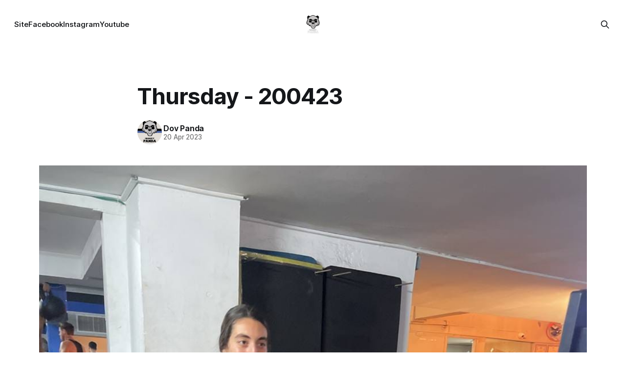

--- FILE ---
content_type: text/html; charset=utf-8
request_url: https://wods.crossfitpanda.com/thursday-200423/
body_size: 4764
content:
<!DOCTYPE html>
<html lang="en">
<head>

    <title>Thursday - 200423</title>
    <meta charset="utf-8">
    <meta name="viewport" content="width=device-width, initial-scale=1.0">
    
    <link rel="preload" as="style" href="/assets/built/screen.css?v=a92773f05b">
    <link rel="preload" as="script" href="/assets/built/source.js?v=a92773f05b">
    
    <link rel="preload" as="font" type="font/woff2" href="/assets/fonts/inter-roman.woff2?v=a92773f05b" crossorigin="anonymous">
<style>
    @font-face {
        font-family: "Inter";
        font-style: normal;
        font-weight: 100 900;
        font-display: optional;
        src: url(/assets/fonts/inter-roman.woff2?v=a92773f05b) format("woff2");
        unicode-range: U+0000-00FF, U+0131, U+0152-0153, U+02BB-02BC, U+02C6, U+02DA, U+02DC, U+0304, U+0308, U+0329, U+2000-206F, U+2074, U+20AC, U+2122, U+2191, U+2193, U+2212, U+2215, U+FEFF, U+FFFD;
    }
</style>

    <link rel="stylesheet" type="text/css" href="/assets/built/screen.css?v=a92773f05b">

    <style>
        :root {
            --background-color: #ffffff
        }
    </style>

    <script>
        /* The script for calculating the color contrast has been taken from
        https://gomakethings.com/dynamically-changing-the-text-color-based-on-background-color-contrast-with-vanilla-js/ */
        var accentColor = getComputedStyle(document.documentElement).getPropertyValue('--background-color');
        accentColor = accentColor.trim().slice(1);

        if (accentColor.length === 3) {
            accentColor = accentColor[0] + accentColor[0] + accentColor[1] + accentColor[1] + accentColor[2] + accentColor[2];
        }

        var r = parseInt(accentColor.substr(0, 2), 16);
        var g = parseInt(accentColor.substr(2, 2), 16);
        var b = parseInt(accentColor.substr(4, 2), 16);
        var yiq = ((r * 299) + (g * 587) + (b * 114)) / 1000;
        var textColor = (yiq >= 128) ? 'dark' : 'light';

        document.documentElement.className = `has-${textColor}-text`;
    </script>

    <link rel="canonical" href="https://crossfitpanda-ghost.fly.dev/thursday-200423/">
    <meta name="referrer" content="no-referrer-when-downgrade">
    
    <meta property="og:site_name" content="Workout Of The Day Archive">
    <meta property="og:type" content="article">
    <meta property="og:title" content="Thursday - 200423">
    <meta property="og:description" content="Strength:

Deadlift

5-5-4-4-4


Metcon:

For time:

Run 800m

150 Wallballs (#10/6)

*Every break on the wallballs:

10 Strict T2B


Endurance:

2 Rounds for time:

Bike 60/48 Cal

50 Box Jump Overs

50 Ring Rows

Row 1000/800m

50 Plate G2OH (#15/10)

50 Plate Situps (#15/10)">
    <meta property="og:url" content="https://crossfitpanda-ghost.fly.dev/thursday-200423/">
    <meta property="og:image" content="https://crossfitpanda-ghost.fly.dev/content/images/2023/04/09EB869D-057E-4AD1-97A0-0CDB8AE38B74.jpeg">
    <meta property="article:published_time" content="2023-04-19T22:01:07.000Z">
    <meta property="article:modified_time" content="2023-04-19T22:01:07.000Z">
    
    <meta property="article:publisher" content="https://www.facebook.com/crossfitpanda">
    <meta property="article:author" content="https://www.facebook.com/CrossFitPanda">
    <meta name="twitter:card" content="summary_large_image">
    <meta name="twitter:title" content="Thursday - 200423">
    <meta name="twitter:description" content="Strength:

Deadlift

5-5-4-4-4


Metcon:

For time:

Run 800m

150 Wallballs (#10/6)

*Every break on the wallballs:

10 Strict T2B


Endurance:

2 Rounds for time:

Bike 60/48 Cal

50 Box Jump Overs

50 Ring Rows

Row 1000/800m

50 Plate G2OH (#15/10)

50 Plate Situps (#15/10)">
    <meta name="twitter:url" content="https://crossfitpanda-ghost.fly.dev/thursday-200423/">
    <meta name="twitter:image" content="https://crossfitpanda-ghost.fly.dev/content/images/2023/04/09EB869D-057E-4AD1-97A0-0CDB8AE38B74.jpeg">
    <meta name="twitter:label1" content="Written by">
    <meta name="twitter:data1" content="Dov Panda">
    <meta name="twitter:label2" content="Filed under">
    <meta name="twitter:data2" content="">
    <meta property="og:image:width" content="960">
    <meta property="og:image:height" content="1280">
    
    <script type="application/ld+json">
{
    "@context": "https://schema.org",
    "@type": "Article",
    "publisher": {
        "@type": "Organization",
        "name": "Workout Of The Day Archive",
        "url": "https://crossfitpanda-ghost.fly.dev/",
        "logo": {
            "@type": "ImageObject",
            "url": "https://crossfitpanda-ghost.fly.dev/content/images/2016/08/no-background.png"
        }
    },
    "author": {
        "@type": "Person",
        "name": "Dov Panda",
        "image": {
            "@type": "ImageObject",
            "url": "https://crossfitpanda-ghost.fly.dev/content/images/2024/07/10407130_1380739728905149_5399959146381568330_n-1-.jpg",
            "width": 960,
            "height": 902
        },
        "url": "https://crossfitpanda-ghost.fly.dev/author/dov/",
        "sameAs": [
            "http://www.crossfitpanda.com",
            "https://www.facebook.com/CrossFitPanda"
        ]
    },
    "headline": "Thursday - 200423",
    "url": "https://crossfitpanda-ghost.fly.dev/thursday-200423/",
    "datePublished": "2023-04-19T22:01:07.000Z",
    "dateModified": "2023-04-19T22:01:07.000Z",
    "image": {
        "@type": "ImageObject",
        "url": "https://crossfitpanda-ghost.fly.dev/content/images/2023/04/09EB869D-057E-4AD1-97A0-0CDB8AE38B74.jpeg",
        "width": 960,
        "height": 1280
    },
    "description": "Strength:\n\nDeadlift\n\n5-5-4-4-4\n\n\nMetcon:\n\nFor time:\n\nRun 800m\n\n150 Wallballs (#10/6)\n\n*Every break on the wallballs:\n\n10 Strict T2B\n\n\nEndurance:\n\n2 Rounds for time:\n\nBike 60/48 Cal\n\n50 Box Jump Overs\n\n50 Ring Rows\n\nRow 1000/800m\n\n50 Plate G2OH (#15/10)\n\n50 Plate Situps (#15/10)\n",
    "mainEntityOfPage": "https://crossfitpanda-ghost.fly.dev/thursday-200423/"
}
    </script>

    <meta name="generator" content="Ghost 6.10">
    <link rel="alternate" type="application/rss+xml" title="Workout Of The Day Archive" href="https://crossfitpanda-ghost.fly.dev/rss/">
    
    <script defer src="https://cdn.jsdelivr.net/ghost/sodo-search@~1.8/umd/sodo-search.min.js" data-key="921afd5c89c23b996634e54177" data-styles="https://cdn.jsdelivr.net/ghost/sodo-search@~1.8/umd/main.css" data-sodo-search="https://crossfitpanda-ghost.fly.dev/" data-locale="en" crossorigin="anonymous"></script>
    
    <link href="https://crossfitpanda-ghost.fly.dev/webmentions/receive/" rel="webmention">
    <script defer src="/public/cards.min.js?v=a92773f05b"></script><style>:root {--ghost-accent-color: #15171A;}</style>
    <link rel="stylesheet" type="text/css" href="/public/cards.min.css?v=a92773f05b">

</head>
<body class="post-template tag-hash-import-2024-07-13-09-59 has-sans-title has-sans-body">

<div class="gh-viewport">
    
    <header id="gh-navigation" class="gh-navigation is-middle-logo gh-outer">
    <div class="gh-navigation-inner gh-inner">

        <div class="gh-navigation-brand">
            <a class="gh-navigation-logo is-title" href="https://crossfitpanda-ghost.fly.dev">
                    <img src="https://crossfitpanda-ghost.fly.dev/content/images/2016/08/no-background.png" alt="Workout Of The Day Archive">
            </a>
            <button class="gh-search gh-icon-button" aria-label="Search this site" data-ghost-search>
    <svg xmlns="http://www.w3.org/2000/svg" fill="none" viewBox="0 0 24 24" stroke="currentColor" stroke-width="2" width="20" height="20"><path stroke-linecap="round" stroke-linejoin="round" d="M21 21l-6-6m2-5a7 7 0 11-14 0 7 7 0 0114 0z"></path></svg></button>            <button class="gh-burger gh-icon-button" aria-label="Menu">
                <svg xmlns="http://www.w3.org/2000/svg" width="24" height="24" fill="currentColor" viewBox="0 0 256 256"><path d="M224,128a8,8,0,0,1-8,8H40a8,8,0,0,1,0-16H216A8,8,0,0,1,224,128ZM40,72H216a8,8,0,0,0,0-16H40a8,8,0,0,0,0,16ZM216,184H40a8,8,0,0,0,0,16H216a8,8,0,0,0,0-16Z"></path></svg>                <svg xmlns="http://www.w3.org/2000/svg" width="24" height="24" fill="currentColor" viewBox="0 0 256 256"><path d="M205.66,194.34a8,8,0,0,1-11.32,11.32L128,139.31,61.66,205.66a8,8,0,0,1-11.32-11.32L116.69,128,50.34,61.66A8,8,0,0,1,61.66,50.34L128,116.69l66.34-66.35a8,8,0,0,1,11.32,11.32L139.31,128Z"></path></svg>            </button>
        </div>

        <nav class="gh-navigation-menu">
            <ul class="nav">
    <li class="nav-site"><a href="http://www.crossfitpanda.com">Site</a></li>
    <li class="nav-facebook"><a href="https://www.facebook.com/CrossFitPanda">Facebook</a></li>
    <li class="nav-instagram"><a href="http://instagram.com/CrossFitPanda">Instagram</a></li>
    <li class="nav-youtube"><a href="https://www.youtube.com/channel/UCyjVeQYdK99VXUayxgI4h7A">Youtube</a></li>
</ul>

        </nav>

        <div class="gh-navigation-actions">
                    <button class="gh-search gh-icon-button" aria-label="Search this site" data-ghost-search>
    <svg xmlns="http://www.w3.org/2000/svg" fill="none" viewBox="0 0 24 24" stroke="currentColor" stroke-width="2" width="20" height="20"><path stroke-linecap="round" stroke-linejoin="round" d="M21 21l-6-6m2-5a7 7 0 11-14 0 7 7 0 0114 0z"></path></svg></button>        </div>

    </div>
</header>

    

<main class="gh-main">

    <article class="gh-article post tag-hash-import-2024-07-13-09-59">

        <header class="gh-article-header gh-canvas">

            <h1 class="gh-article-title is-title">Thursday - 200423</h1>

            <div class="gh-article-meta">
                <div class="gh-article-author-image instapaper_ignore">
                            <a href="/author/dov/">
                                <img class="author-profile-image" src="/content/images/size/w160/2024/07/10407130_1380739728905149_5399959146381568330_n-1-.jpg" alt="Dov Panda">
                            </a>
                </div>
                <div class="gh-article-meta-wrapper">
                    <h4 class="gh-article-author-name"><a href="/author/dov/">Dov Panda</a></h4>
                    <div class="gh-article-meta-content">
                        <time class="gh-article-meta-date" datetime="2023-04-20">20 Apr 2023</time>
                    </div>
                </div>
            </div>

                <figure class="gh-article-image">
        <img
            srcset="/content/images/size/w320/2023/04/09EB869D-057E-4AD1-97A0-0CDB8AE38B74.jpeg 320w,
                    /content/images/size/w600/2023/04/09EB869D-057E-4AD1-97A0-0CDB8AE38B74.jpeg 600w,
                    /content/images/size/w960/2023/04/09EB869D-057E-4AD1-97A0-0CDB8AE38B74.jpeg 960w,
                    /content/images/size/w1200/2023/04/09EB869D-057E-4AD1-97A0-0CDB8AE38B74.jpeg 1200w,
                    /content/images/size/w2000/2023/04/09EB869D-057E-4AD1-97A0-0CDB8AE38B74.jpeg 2000w"
            sizes="(max-width: 1200px) 100vw, 1120px"
            src="/content/images/size/w1200/2023/04/09EB869D-057E-4AD1-97A0-0CDB8AE38B74.jpeg"
            alt="Thursday - 200423"
        >
    </figure>

        </header>

        <section class="gh-content gh-canvas is-body">
            <!--kg-card-begin: markdown--><p><strong>Strength:</strong><br>
Deadlift<br>
5-5-4-4-4</p>
<p><strong>Metcon:</strong><br>
For time:<br>
Run 800m<br>
150 Wallballs (#10/6)<br>
*Every break on the wallballs:<br>
10 Strict T2B</p>
<p><strong>Endurance:</strong><br>
2 Rounds for time:<br>
Bike 60/48 Cal<br>
50 Box Jump Overs<br>
50 Ring Rows<br>
Row 1000/800m<br>
50 Plate G2OH (#15/10)<br>
50 Plate Situps (#15/10)</p>
<!--kg-card-end: markdown-->
        </section>

    </article>


</main>


            <section class="gh-container is-grid gh-outer">
                <div class="gh-container-inner gh-inner">
                    <h2 class="gh-container-title">Read more</h2>
                    <div class="gh-feed">
                            <article class="gh-card post">
    <a class="gh-card-link" href="/tuesday-270126/">
            <figure class="gh-card-image">
                <img
                    srcset="/content/images/size/w160/format/webp/2026/01/photo_5832694901299593979_y.jpg 160w,
                            /content/images/size/w320/format/webp/2026/01/photo_5832694901299593979_y.jpg 320w,
                            /content/images/size/w600/format/webp/2026/01/photo_5832694901299593979_y.jpg 600w,
                            /content/images/size/w960/format/webp/2026/01/photo_5832694901299593979_y.jpg 960w,
                            /content/images/size/w1200/format/webp/2026/01/photo_5832694901299593979_y.jpg 1200w,
                            /content/images/size/w2000/format/webp/2026/01/photo_5832694901299593979_y.jpg 2000w"
                    sizes="320px"
                    src="/content/images/size/w600/2026/01/photo_5832694901299593979_y.jpg"
                    alt="Tuesday 270126"
                    loading="lazy"
                >
            </figure>
        <div class="gh-card-wrapper">
            <h3 class="gh-card-title is-title">Tuesday 270126</h3>
                    <p class="gh-card-excerpt is-body">CrossFit W.O.D

Strength:

E02:00MOMx8 Sets: Build Up To a Heavy Complex of:

1 Snatch Pull

1 Hang Snatch (Any Version)

1 OverHead Squat


Metcon:

For Time:

50 Air Squats

30 Burpee Box Jump overs #60/50cm

30 T2B&#39;s

50 Air Squats

30 Box Jumps

20</p>
            <footer class="gh-card-meta">
<!--
             -->
                    <span class="gh-card-author">By Dov Panda</span>
                    <time class="gh-card-date" datetime="2026-01-27">27 Jan 2026</time>
                <!--
         --></footer>
        </div>
    </a>
</article>
                            <article class="gh-card post">
    <a class="gh-card-link" href="/monday-260126/">
            <figure class="gh-card-image">
                <img
                    srcset="/content/images/size/w160/format/webp/2026/01/IMG_20250627_214401_003.jpg 160w,
                            /content/images/size/w320/format/webp/2026/01/IMG_20250627_214401_003.jpg 320w,
                            /content/images/size/w600/format/webp/2026/01/IMG_20250627_214401_003.jpg 600w,
                            /content/images/size/w960/format/webp/2026/01/IMG_20250627_214401_003.jpg 960w,
                            /content/images/size/w1200/format/webp/2026/01/IMG_20250627_214401_003.jpg 1200w,
                            /content/images/size/w2000/format/webp/2026/01/IMG_20250627_214401_003.jpg 2000w"
                    sizes="320px"
                    src="/content/images/size/w600/2026/01/IMG_20250627_214401_003.jpg"
                    alt="Monday 260126"
                    loading="lazy"
                >
            </figure>
        <div class="gh-card-wrapper">
            <h3 class="gh-card-title is-title">Monday 260126</h3>
                    <p class="gh-card-excerpt is-body">CrossFit W.O.D

Strength:

Weighted Chin Ups

3-3-2-2-1-1


 * 30 sec Weighted Wall SIt in B\W Sets


Metcon:

03:00 Min AMRAP\01:00 Min Rest x 4 Rounds:

15\12 Cals Row or 12\9 Cals Bike

10 Dual KB STOH #2x24/16

12 Dual KB Front Rack</p>
            <footer class="gh-card-meta">
<!--
             -->
                    <span class="gh-card-author">By Dov Panda</span>
                    <time class="gh-card-date" datetime="2026-01-26">26 Jan 2026</time>
                <!--
         --></footer>
        </div>
    </a>
</article>
                            <article class="gh-card post">
    <a class="gh-card-link" href="/sunday-250126/">
            <figure class="gh-card-image">
                <img
                    srcset="/content/images/size/w160/format/webp/2026/01/photo_5969743974820330767_y.jpg 160w,
                            /content/images/size/w320/format/webp/2026/01/photo_5969743974820330767_y.jpg 320w,
                            /content/images/size/w600/format/webp/2026/01/photo_5969743974820330767_y.jpg 600w,
                            /content/images/size/w960/format/webp/2026/01/photo_5969743974820330767_y.jpg 960w,
                            /content/images/size/w1200/format/webp/2026/01/photo_5969743974820330767_y.jpg 1200w,
                            /content/images/size/w2000/format/webp/2026/01/photo_5969743974820330767_y.jpg 2000w"
                    sizes="320px"
                    src="/content/images/size/w600/2026/01/photo_5969743974820330767_y.jpg"
                    alt="Sunday 250126"
                    loading="lazy"
                >
            </figure>
        <div class="gh-card-wrapper">
            <h3 class="gh-card-title is-title">Sunday 250126</h3>
                    <p class="gh-card-excerpt is-body">CrossFit W.O.D

Stregnth:

Tempo Front Squats

3-3-3-2-2-2 @32X1 Tempo


Metcon:

16:00 Min EMOM for Max Reps:

1.) Double Unders

2.) KB Swings #24/16kg

3.) Cals Row\Bike

4.) Rest


CrossFit Strength

Part A:

Close Grip Bench Press

5x6 *Build Up to a @2RIR

+8\8 Single</p>
            <footer class="gh-card-meta">
<!--
             -->
                    <span class="gh-card-author">By Dov Panda</span>
                    <time class="gh-card-date" datetime="2026-01-25">25 Jan 2026</time>
                <!--
         --></footer>
        </div>
    </a>
</article>
                            <article class="gh-card post">
    <a class="gh-card-link" href="/saturday-240126/">
            <figure class="gh-card-image">
                <img
                    srcset="/content/images/size/w160/format/webp/2026/01/W3.7.jpg 160w,
                            /content/images/size/w320/format/webp/2026/01/W3.7.jpg 320w,
                            /content/images/size/w600/format/webp/2026/01/W3.7.jpg 600w,
                            /content/images/size/w960/format/webp/2026/01/W3.7.jpg 960w,
                            /content/images/size/w1200/format/webp/2026/01/W3.7.jpg 1200w,
                            /content/images/size/w2000/format/webp/2026/01/W3.7.jpg 2000w"
                    sizes="320px"
                    src="/content/images/size/w600/2026/01/W3.7.jpg"
                    alt="Saturday 240126"
                    loading="lazy"
                >
            </figure>
        <div class="gh-card-wrapper">
            <h3 class="gh-card-title is-title">Saturday 240126</h3>
                    <p class="gh-card-excerpt is-body">CrossFit W.O.D

Skill:

12:00 Min Practice HS Walk


Metcon:

CrossFit Open 21.2

For time:

10 DB Snatch #1x22.5/15kg

15 Burpee Box Jump Overs #60/50cm

20 DB Snatch

15 Burpee Box Jump Overs

30 DB Snatch

15 Burpee Box Jump Overs

40 DB Snatch</p>
            <footer class="gh-card-meta">
<!--
             -->
                    <span class="gh-card-author">By Dov Panda</span>
                    <time class="gh-card-date" datetime="2026-01-24">24 Jan 2026</time>
                <!--
         --></footer>
        </div>
    </a>
</article>
                    </div>
                </div>
            </section>

    
    <footer class="gh-footer gh-outer">
    <div class="gh-footer-inner gh-inner">

        <div class="gh-footer-bar">
            <span class="gh-footer-logo is-title">
                    <img src="https://crossfitpanda-ghost.fly.dev/content/images/2016/08/no-background.png" alt="Workout Of The Day Archive">
            </span>
            <nav class="gh-footer-menu">
                
            </nav>
            <div class="gh-footer-copyright">
                Powered by <a href="https://ghost.org/" target="_blank" rel="noopener">Ghost</a>
            </div>
        </div>


    </div>
</footer>    
</div>

    <div class="pswp" tabindex="-1" role="dialog" aria-hidden="true">
    <div class="pswp__bg"></div>

    <div class="pswp__scroll-wrap">
        <div class="pswp__container">
            <div class="pswp__item"></div>
            <div class="pswp__item"></div>
            <div class="pswp__item"></div>
        </div>

        <div class="pswp__ui pswp__ui--hidden">
            <div class="pswp__top-bar">
                <div class="pswp__counter"></div>

                <button class="pswp__button pswp__button--close" title="Close (Esc)"></button>
                <button class="pswp__button pswp__button--share" title="Share"></button>
                <button class="pswp__button pswp__button--fs" title="Toggle fullscreen"></button>
                <button class="pswp__button pswp__button--zoom" title="Zoom in/out"></button>

                <div class="pswp__preloader">
                    <div class="pswp__preloader__icn">
                        <div class="pswp__preloader__cut">
                            <div class="pswp__preloader__donut"></div>
                        </div>
                    </div>
                </div>
            </div>

            <div class="pswp__share-modal pswp__share-modal--hidden pswp__single-tap">
                <div class="pswp__share-tooltip"></div>
            </div>

            <button class="pswp__button pswp__button--arrow--left" title="Previous (arrow left)"></button>
            <button class="pswp__button pswp__button--arrow--right" title="Next (arrow right)"></button>

            <div class="pswp__caption">
                <div class="pswp__caption__center"></div>
            </div>
        </div>
    </div>
</div>
<script src="/assets/built/source.js?v=a92773f05b"></script>



</body>
</html>
